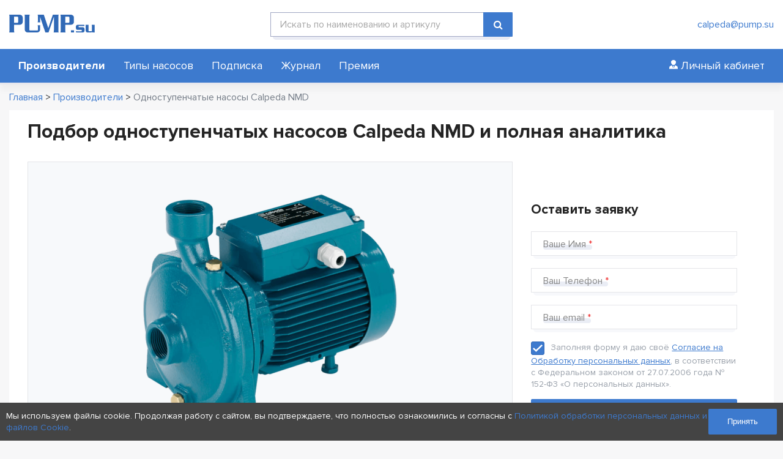

--- FILE ---
content_type: text/html; charset=UTF-8
request_url: https://pump.su/product-tag/calpeda-nmd/
body_size: 15217
content:
<!DOCTYPE html>
<html lang="ru" >
<head>
<meta charset="UTF-8"/>
<meta http-equiv="X-UA-Compatible" content="IE=edge"/>
<meta name="viewport" content="width=device-width, initial-scale=1"/>

<title>Подбор одноступенчатых насосов Calpeda NMD и полная аналитика в один клик | PUMP.su</title>
<meta name="description" content="Полная аналитика и подбор в один клик одноступенчатых насосов Calpeda NMD на портале PUMP.su"/>
<meta name="keywords" content="calpeda, насосы, аналитика, подбор, переподбор, насос, nmd, одноступенчатый" />

<meta property="og:type" content="website" />
<meta property="og:site_name" content="PUMP.su"/>
<meta property="og:url" content="https://pump.su/product-tag/calpeda-nmd/" />
<meta property="og:title" content="Подбор одноступенчатых насосов Calpeda NMD и полная аналитика в один клик | PUMP.su" />
<meta property="og:description" content="Полная аналитика и подбор в один клик одноступенчатых насосов Calpeda NMD на портале PUMP.su" />
<meta property="og:image" content="https://pump.su/wp-content/uploads/2021/03/pump.su-calpeda-nmnmd-2.png" />
<meta name="twitter:image" content="https://pump.su/wp-content/uploads/2021/03/pump.su-calpeda-nmnmd-2.png" />
<meta name="twitter:card" content="summary_large_image" />
<meta name="twitter:site" content="@pump.su" />
<meta name="twitter:creator" content="@m2wma.ru" />
<meta name="twitter:title" content="Подбор одноступенчатых насосов Calpeda NMD и полная аналитика в один клик | PUMP.su" />
<meta name="twitter:description" content="Полная аналитика и подбор в один клик одноступенчатых насосов Calpeda NMD на портале PUMP.su" />

    <link rel="apple-touch-icon" sizes="180x180" href="/apple-touch-icon.png"/>
    <link rel="icon" type="image/png" sizes="32x32" href="/favicon-32x32.png"/>
    <link rel="icon" type="image/png" sizes="16x16" href="/favicon-16x16.png"/>
    <link rel="manifest" href="/site.webmanifest"/>
    <link rel="icon" type="image/svg+xml" href="/favicon.svg"/>
    <link rel="icon" type="image/x-icon" href="/favicon.ico"/>
    
    
<link href="https://pump.su/wp-content/themes/m2wma/css/font-awesome.min.css" rel="stylesheet" type="text/css"/>
<link href="https://pump.su/wp-content/themes/m2wma/css/adaptive.css" rel="stylesheet" type="text/css"/>
<link href="https://pump.su/wp-content/themes/m2wma/css/jquery.fancybox.css" rel="stylesheet" type="text/css"/>
<link href="https://pump.su/wp-content/themes/m2wma/style.css" rel="stylesheet" type="text/css"/>

<script type="text/javascript" src="https://pump.su/wp-content/themes/m2wma/js/jquery-3.4.1.min.js"></script>

<meta name='robots' content='max-image-preview:large' />
<style id='wp-img-auto-sizes-contain-inline-css' type='text/css'>
img:is([sizes=auto i],[sizes^="auto," i]){contain-intrinsic-size:3000px 1500px}
/*# sourceURL=wp-img-auto-sizes-contain-inline-css */
</style>
<style id='wp-emoji-styles-inline-css' type='text/css'>

	img.wp-smiley, img.emoji {
		display: inline !important;
		border: none !important;
		box-shadow: none !important;
		height: 1em !important;
		width: 1em !important;
		margin: 0 0.07em !important;
		vertical-align: -0.1em !important;
		background: none !important;
		padding: 0 !important;
	}
/*# sourceURL=wp-emoji-styles-inline-css */
</style>
<style id='wp-block-library-inline-css' type='text/css'>
:root{--wp-block-synced-color:#7a00df;--wp-block-synced-color--rgb:122,0,223;--wp-bound-block-color:var(--wp-block-synced-color);--wp-editor-canvas-background:#ddd;--wp-admin-theme-color:#007cba;--wp-admin-theme-color--rgb:0,124,186;--wp-admin-theme-color-darker-10:#006ba1;--wp-admin-theme-color-darker-10--rgb:0,107,160.5;--wp-admin-theme-color-darker-20:#005a87;--wp-admin-theme-color-darker-20--rgb:0,90,135;--wp-admin-border-width-focus:2px}@media (min-resolution:192dpi){:root{--wp-admin-border-width-focus:1.5px}}.wp-element-button{cursor:pointer}:root .has-very-light-gray-background-color{background-color:#eee}:root .has-very-dark-gray-background-color{background-color:#313131}:root .has-very-light-gray-color{color:#eee}:root .has-very-dark-gray-color{color:#313131}:root .has-vivid-green-cyan-to-vivid-cyan-blue-gradient-background{background:linear-gradient(135deg,#00d084,#0693e3)}:root .has-purple-crush-gradient-background{background:linear-gradient(135deg,#34e2e4,#4721fb 50%,#ab1dfe)}:root .has-hazy-dawn-gradient-background{background:linear-gradient(135deg,#faaca8,#dad0ec)}:root .has-subdued-olive-gradient-background{background:linear-gradient(135deg,#fafae1,#67a671)}:root .has-atomic-cream-gradient-background{background:linear-gradient(135deg,#fdd79a,#004a59)}:root .has-nightshade-gradient-background{background:linear-gradient(135deg,#330968,#31cdcf)}:root .has-midnight-gradient-background{background:linear-gradient(135deg,#020381,#2874fc)}:root{--wp--preset--font-size--normal:16px;--wp--preset--font-size--huge:42px}.has-regular-font-size{font-size:1em}.has-larger-font-size{font-size:2.625em}.has-normal-font-size{font-size:var(--wp--preset--font-size--normal)}.has-huge-font-size{font-size:var(--wp--preset--font-size--huge)}.has-text-align-center{text-align:center}.has-text-align-left{text-align:left}.has-text-align-right{text-align:right}.has-fit-text{white-space:nowrap!important}#end-resizable-editor-section{display:none}.aligncenter{clear:both}.items-justified-left{justify-content:flex-start}.items-justified-center{justify-content:center}.items-justified-right{justify-content:flex-end}.items-justified-space-between{justify-content:space-between}.screen-reader-text{border:0;clip-path:inset(50%);height:1px;margin:-1px;overflow:hidden;padding:0;position:absolute;width:1px;word-wrap:normal!important}.screen-reader-text:focus{background-color:#ddd;clip-path:none;color:#444;display:block;font-size:1em;height:auto;left:5px;line-height:normal;padding:15px 23px 14px;text-decoration:none;top:5px;width:auto;z-index:100000}html :where(.has-border-color){border-style:solid}html :where([style*=border-top-color]){border-top-style:solid}html :where([style*=border-right-color]){border-right-style:solid}html :where([style*=border-bottom-color]){border-bottom-style:solid}html :where([style*=border-left-color]){border-left-style:solid}html :where([style*=border-width]){border-style:solid}html :where([style*=border-top-width]){border-top-style:solid}html :where([style*=border-right-width]){border-right-style:solid}html :where([style*=border-bottom-width]){border-bottom-style:solid}html :where([style*=border-left-width]){border-left-style:solid}html :where(img[class*=wp-image-]){height:auto;max-width:100%}:where(figure){margin:0 0 1em}html :where(.is-position-sticky){--wp-admin--admin-bar--position-offset:var(--wp-admin--admin-bar--height,0px)}@media screen and (max-width:600px){html :where(.is-position-sticky){--wp-admin--admin-bar--position-offset:0px}}

/*# sourceURL=wp-block-library-inline-css */
</style><style id='global-styles-inline-css' type='text/css'>
:root{--wp--preset--aspect-ratio--square: 1;--wp--preset--aspect-ratio--4-3: 4/3;--wp--preset--aspect-ratio--3-4: 3/4;--wp--preset--aspect-ratio--3-2: 3/2;--wp--preset--aspect-ratio--2-3: 2/3;--wp--preset--aspect-ratio--16-9: 16/9;--wp--preset--aspect-ratio--9-16: 9/16;--wp--preset--color--black: #000000;--wp--preset--color--cyan-bluish-gray: #abb8c3;--wp--preset--color--white: #ffffff;--wp--preset--color--pale-pink: #f78da7;--wp--preset--color--vivid-red: #cf2e2e;--wp--preset--color--luminous-vivid-orange: #ff6900;--wp--preset--color--luminous-vivid-amber: #fcb900;--wp--preset--color--light-green-cyan: #7bdcb5;--wp--preset--color--vivid-green-cyan: #00d084;--wp--preset--color--pale-cyan-blue: #8ed1fc;--wp--preset--color--vivid-cyan-blue: #0693e3;--wp--preset--color--vivid-purple: #9b51e0;--wp--preset--gradient--vivid-cyan-blue-to-vivid-purple: linear-gradient(135deg,rgb(6,147,227) 0%,rgb(155,81,224) 100%);--wp--preset--gradient--light-green-cyan-to-vivid-green-cyan: linear-gradient(135deg,rgb(122,220,180) 0%,rgb(0,208,130) 100%);--wp--preset--gradient--luminous-vivid-amber-to-luminous-vivid-orange: linear-gradient(135deg,rgb(252,185,0) 0%,rgb(255,105,0) 100%);--wp--preset--gradient--luminous-vivid-orange-to-vivid-red: linear-gradient(135deg,rgb(255,105,0) 0%,rgb(207,46,46) 100%);--wp--preset--gradient--very-light-gray-to-cyan-bluish-gray: linear-gradient(135deg,rgb(238,238,238) 0%,rgb(169,184,195) 100%);--wp--preset--gradient--cool-to-warm-spectrum: linear-gradient(135deg,rgb(74,234,220) 0%,rgb(151,120,209) 20%,rgb(207,42,186) 40%,rgb(238,44,130) 60%,rgb(251,105,98) 80%,rgb(254,248,76) 100%);--wp--preset--gradient--blush-light-purple: linear-gradient(135deg,rgb(255,206,236) 0%,rgb(152,150,240) 100%);--wp--preset--gradient--blush-bordeaux: linear-gradient(135deg,rgb(254,205,165) 0%,rgb(254,45,45) 50%,rgb(107,0,62) 100%);--wp--preset--gradient--luminous-dusk: linear-gradient(135deg,rgb(255,203,112) 0%,rgb(199,81,192) 50%,rgb(65,88,208) 100%);--wp--preset--gradient--pale-ocean: linear-gradient(135deg,rgb(255,245,203) 0%,rgb(182,227,212) 50%,rgb(51,167,181) 100%);--wp--preset--gradient--electric-grass: linear-gradient(135deg,rgb(202,248,128) 0%,rgb(113,206,126) 100%);--wp--preset--gradient--midnight: linear-gradient(135deg,rgb(2,3,129) 0%,rgb(40,116,252) 100%);--wp--preset--font-size--small: 13px;--wp--preset--font-size--medium: 20px;--wp--preset--font-size--large: 36px;--wp--preset--font-size--x-large: 42px;--wp--preset--spacing--20: 0.44rem;--wp--preset--spacing--30: 0.67rem;--wp--preset--spacing--40: 1rem;--wp--preset--spacing--50: 1.5rem;--wp--preset--spacing--60: 2.25rem;--wp--preset--spacing--70: 3.38rem;--wp--preset--spacing--80: 5.06rem;--wp--preset--shadow--natural: 6px 6px 9px rgba(0, 0, 0, 0.2);--wp--preset--shadow--deep: 12px 12px 50px rgba(0, 0, 0, 0.4);--wp--preset--shadow--sharp: 6px 6px 0px rgba(0, 0, 0, 0.2);--wp--preset--shadow--outlined: 6px 6px 0px -3px rgb(255, 255, 255), 6px 6px rgb(0, 0, 0);--wp--preset--shadow--crisp: 6px 6px 0px rgb(0, 0, 0);}:where(.is-layout-flex){gap: 0.5em;}:where(.is-layout-grid){gap: 0.5em;}body .is-layout-flex{display: flex;}.is-layout-flex{flex-wrap: wrap;align-items: center;}.is-layout-flex > :is(*, div){margin: 0;}body .is-layout-grid{display: grid;}.is-layout-grid > :is(*, div){margin: 0;}:where(.wp-block-columns.is-layout-flex){gap: 2em;}:where(.wp-block-columns.is-layout-grid){gap: 2em;}:where(.wp-block-post-template.is-layout-flex){gap: 1.25em;}:where(.wp-block-post-template.is-layout-grid){gap: 1.25em;}.has-black-color{color: var(--wp--preset--color--black) !important;}.has-cyan-bluish-gray-color{color: var(--wp--preset--color--cyan-bluish-gray) !important;}.has-white-color{color: var(--wp--preset--color--white) !important;}.has-pale-pink-color{color: var(--wp--preset--color--pale-pink) !important;}.has-vivid-red-color{color: var(--wp--preset--color--vivid-red) !important;}.has-luminous-vivid-orange-color{color: var(--wp--preset--color--luminous-vivid-orange) !important;}.has-luminous-vivid-amber-color{color: var(--wp--preset--color--luminous-vivid-amber) !important;}.has-light-green-cyan-color{color: var(--wp--preset--color--light-green-cyan) !important;}.has-vivid-green-cyan-color{color: var(--wp--preset--color--vivid-green-cyan) !important;}.has-pale-cyan-blue-color{color: var(--wp--preset--color--pale-cyan-blue) !important;}.has-vivid-cyan-blue-color{color: var(--wp--preset--color--vivid-cyan-blue) !important;}.has-vivid-purple-color{color: var(--wp--preset--color--vivid-purple) !important;}.has-black-background-color{background-color: var(--wp--preset--color--black) !important;}.has-cyan-bluish-gray-background-color{background-color: var(--wp--preset--color--cyan-bluish-gray) !important;}.has-white-background-color{background-color: var(--wp--preset--color--white) !important;}.has-pale-pink-background-color{background-color: var(--wp--preset--color--pale-pink) !important;}.has-vivid-red-background-color{background-color: var(--wp--preset--color--vivid-red) !important;}.has-luminous-vivid-orange-background-color{background-color: var(--wp--preset--color--luminous-vivid-orange) !important;}.has-luminous-vivid-amber-background-color{background-color: var(--wp--preset--color--luminous-vivid-amber) !important;}.has-light-green-cyan-background-color{background-color: var(--wp--preset--color--light-green-cyan) !important;}.has-vivid-green-cyan-background-color{background-color: var(--wp--preset--color--vivid-green-cyan) !important;}.has-pale-cyan-blue-background-color{background-color: var(--wp--preset--color--pale-cyan-blue) !important;}.has-vivid-cyan-blue-background-color{background-color: var(--wp--preset--color--vivid-cyan-blue) !important;}.has-vivid-purple-background-color{background-color: var(--wp--preset--color--vivid-purple) !important;}.has-black-border-color{border-color: var(--wp--preset--color--black) !important;}.has-cyan-bluish-gray-border-color{border-color: var(--wp--preset--color--cyan-bluish-gray) !important;}.has-white-border-color{border-color: var(--wp--preset--color--white) !important;}.has-pale-pink-border-color{border-color: var(--wp--preset--color--pale-pink) !important;}.has-vivid-red-border-color{border-color: var(--wp--preset--color--vivid-red) !important;}.has-luminous-vivid-orange-border-color{border-color: var(--wp--preset--color--luminous-vivid-orange) !important;}.has-luminous-vivid-amber-border-color{border-color: var(--wp--preset--color--luminous-vivid-amber) !important;}.has-light-green-cyan-border-color{border-color: var(--wp--preset--color--light-green-cyan) !important;}.has-vivid-green-cyan-border-color{border-color: var(--wp--preset--color--vivid-green-cyan) !important;}.has-pale-cyan-blue-border-color{border-color: var(--wp--preset--color--pale-cyan-blue) !important;}.has-vivid-cyan-blue-border-color{border-color: var(--wp--preset--color--vivid-cyan-blue) !important;}.has-vivid-purple-border-color{border-color: var(--wp--preset--color--vivid-purple) !important;}.has-vivid-cyan-blue-to-vivid-purple-gradient-background{background: var(--wp--preset--gradient--vivid-cyan-blue-to-vivid-purple) !important;}.has-light-green-cyan-to-vivid-green-cyan-gradient-background{background: var(--wp--preset--gradient--light-green-cyan-to-vivid-green-cyan) !important;}.has-luminous-vivid-amber-to-luminous-vivid-orange-gradient-background{background: var(--wp--preset--gradient--luminous-vivid-amber-to-luminous-vivid-orange) !important;}.has-luminous-vivid-orange-to-vivid-red-gradient-background{background: var(--wp--preset--gradient--luminous-vivid-orange-to-vivid-red) !important;}.has-very-light-gray-to-cyan-bluish-gray-gradient-background{background: var(--wp--preset--gradient--very-light-gray-to-cyan-bluish-gray) !important;}.has-cool-to-warm-spectrum-gradient-background{background: var(--wp--preset--gradient--cool-to-warm-spectrum) !important;}.has-blush-light-purple-gradient-background{background: var(--wp--preset--gradient--blush-light-purple) !important;}.has-blush-bordeaux-gradient-background{background: var(--wp--preset--gradient--blush-bordeaux) !important;}.has-luminous-dusk-gradient-background{background: var(--wp--preset--gradient--luminous-dusk) !important;}.has-pale-ocean-gradient-background{background: var(--wp--preset--gradient--pale-ocean) !important;}.has-electric-grass-gradient-background{background: var(--wp--preset--gradient--electric-grass) !important;}.has-midnight-gradient-background{background: var(--wp--preset--gradient--midnight) !important;}.has-small-font-size{font-size: var(--wp--preset--font-size--small) !important;}.has-medium-font-size{font-size: var(--wp--preset--font-size--medium) !important;}.has-large-font-size{font-size: var(--wp--preset--font-size--large) !important;}.has-x-large-font-size{font-size: var(--wp--preset--font-size--x-large) !important;}
/*# sourceURL=global-styles-inline-css */
</style>

<style id='classic-theme-styles-inline-css' type='text/css'>
/*! This file is auto-generated */
.wp-block-button__link{color:#fff;background-color:#32373c;border-radius:9999px;box-shadow:none;text-decoration:none;padding:calc(.667em + 2px) calc(1.333em + 2px);font-size:1.125em}.wp-block-file__button{background:#32373c;color:#fff;text-decoration:none}
/*# sourceURL=/wp-includes/css/classic-themes.min.css */
</style>
</head>
<body data-rsssl=1 id="top" class="">
    <div id="header" class="bg-white mg-bt-10 clr box-shadow relative">
        <div class="m-wrap">
            <div class="row clr">
                <div class="flex flex-mid space-between">
                    <div class="bl-deck-3 bl-tab-15 bl-mob-8 logo-block box pad-tb-20 ln-h-1">
                        <a href="/" class="logo inline-block v-middle"><img src="https://pump.su/wp-content/themes/m2wma/img/logo.svg" alt="логотип"/></a>
                    </div>

                    <div class="mob-nav bl-deck-2 bl-tab-2 bl-mob-4 clr box mob-show">
                        <button type="button" class="nav-open flex-mid fl-right" data-href="#mobile-menu">
                            <div class="mn-lines">
                                <span class="mn-line animate"></span>
                                <span class="mn-line animate"></span>
                                <span class="mn-line animate"></span>
                            </div>
                        </button>
                    </div>

                    <div class="bl-deck-4 box pad-tb-20 mob-hide">
                        <form id="searchform" class="searchbox_form" autocomplete="on" action="https://pump.su" method="get">
    <div class="clr ico-field input-wrapper relative">
        <input type="text" name="s" id="search_box" value="" placeholder="Искать по наименованию и артикулу"/>
                <button type="submit" class="fa fa-search button"></button>
    </div>
</form>                    </div>

                    <div class="contacts bl-deck-3 bl-tab-5 mob-hide box pad-tb-15 text-right nowrap">
                        <a href="tel:" class="block"></a><a href="mailto:calpeda@pump.su" class="block">calpeda@pump.su</a>                    </div>
                </div>
            </div>
        </div>
    
        <div id="mobile-menu" class="bg-card menu-block animate">
            <div class="m-wrap">
                <div class="flex flex-center flex-wrap space-between">
                    <ul id="menu-main-menu" class="line-menu menu menu-scroll text-white f-18"><li id="menu-item-18692" class="bold menu-item menu-item-type-post_type menu-item-object-page menu-item-18692"><a href="https://pump.su/catalog/">Производители</a></li>
<li id="menu-item-34564" class="menu-item menu-item-type-post_type menu-item-object-page menu-item-34564"><a href="https://pump.su/nasos-type/">Типы насосов</a></li>
<li id="menu-item-18704" class="menu-item menu-item-type-post_type menu-item-object-page menu-item-18704"><a href="https://pump.su/business/">Подписка</a></li>
<li id="menu-item-18693" class="menu-item menu-item-type-taxonomy menu-item-object-category menu-item-18693"><a href="https://pump.su/journal/">Журнал</a></li>
<li id="menu-item-46378" class="menu-item menu-item-type-post_type menu-item-object-page menu-item-46378"><a href="https://pump.su/awards/">Премия</a></li>
</ul>                    <div class="account-btn nowrap box pad-tb-5 f-18">
                        <a href="/account/" class="head_login inline-block pad-tb-5 text-white"><img src="https://pump.su/wp-content/themes/m2wma/img/useric-w.svg"/> <span>Личный кабинет</span></a>
                    </div>
                    <div class="mob-show box mg-bt-15"><form id="searchform" class="searchbox_form" autocomplete="on" action="https://pump.su" method="get">
    <div class="clr ico-field input-wrapper relative">
        <input type="text" name="s" id="search_box" value="" placeholder="Искать по наименованию и артикулу"/>
                <button type="submit" class="fa fa-search button"></button>
    </div>
</form></div>
                </div>
            </div>
        </div>
    </div>
    <div class="breadcrumb m-wrap mg-bt-10" itemscope="" itemtype="http://schema.org/BreadcrumbList"><span itemprop="itemListElement" itemscope itemtype="https://schema.org/ListItem"><a href="/" title="Главная" itemprop="item"><span itemprop="name">Главная</span></a><meta itemprop="position" content="1" /></span><span class="sep">  >  </span><span itemprop="itemListElement" itemscope itemtype="https://schema.org/ListItem"><a href="/catalog/" title="Производители" itemprop="item"><span itemprop="name">Производители</span></a><meta itemprop="position" content="2" /></span><span class="sep">  >  </span><span itemprop="itemListElement" itemscope itemtype="https://schema.org/ListItem"><span class="text-l-grey2" itemprop="name">Одноступенчатые насосы Calpeda NMD</span><meta itemprop="position" content="3" /></span></div><div id="catalog" class="m-wrap mg-bt-30">
    <div class="plitka_ct">
        <h1 class="margin0">Подбор одноступенчатых насосов Calpeda NMD и полная аналитика</h1>
        <br /><div class="clr"><div class="flex flex-center flex-wrap"><div class="bl-deck-8 bl-tab-7"><div class="sidebar full-size"><div class="img_single_ct"><img src="https://pump.su/wp-content/uploads/2021/03/pump.su-calpeda-nmnmd-2-430x410.png"/></div></div></div><div class="formcbzak bl-deck-4 bl-tab-5 h-100">
<form class="clr plitka_ct" action="feedback" method="POST" enctype="multipart/form-data" name="main-form-1" id="main-form-1" onsubmit="return false">
    <h3 class="mg-bt-0">Оставить заявку</h3>
    <br />
    <div class="labeled_select input-wrapper relative bg-white mg-bt-20">
        <input type="text" name="name" id="main-name-1" placeholder="" required=""/>
        <label class="placeholder" for="main-name-1">Ваше Имя</label>
    </div>
    
    <div class="labeled_select input-wrapper relative bg-white mg-bt-20">
        <input type="text" name="phone" id="main-phone-1" placeholder="" required=""/>
        <label class="placeholder" for="main-phone-1">Ваш Телефон</label>
    </div>
    
    <div class="labeled_select input-wrapper relative bg-white mg-bt-20">
        <input type="text" name="email" id="main-email-1" placeholder="" required=""/>
        <label class="placeholder" for="main-email-1">Ваш email</label>
    </div>
    
    <input type="hidden" name="url" value="https://pump.su/product-tag/calpeda-nmd/"/>
    <input type="hidden" name="user_id" value="7"/>    <input type="hidden" name="cat_id" value="2"/>        <div class="privacy clr mg-bt-15 small text-l-grey">
    <input class="hidden" type="checkbox" name="agreement" value="1" id="agreement-1" checked=""/>
    <label for="agreement-1">Заполняя форму я даю своё <a href="/privacy/" target="blank" class="underline">Согласие на Обработку персональных данных</a>, в соответствии с Федеральном законом от 27.07.2006 года № 152-Ф3 «О персональных данных».</label>
</div>    <input type="submit" value="Оставить заявку" class="button mg-bt-15 w-100"/>
    <div class="log-text text-center"></div>
</form>
</div>
</div><p>Серия Calpeda NMD объединяет несколько моделей двухступенчатых моноблочных центробежных насосов с горизонтальным размещением рабочего вала. Ключевой конструктивной особенностью оборудования выступает наличие двух лопастных колес, расположенных противоположно друг от друга и уравновешенных осевым усилием. В результате удается добиться как экономичности в работе, так и достаточно высоких эксплуатационных характеристик.</p>
<p>Не менее важное значение для популярности насосов серии NMD играет компоновка в виде моноблока. Она означает, что на рабочем валу электродвигателя располагаются еще и оба лопастных колеса. Результатом становится компактность и небольшой вес изделия при полном сохранении технических качеств. Важным плюсом моноблочной конструкции становится удобный и быстрый монтаж устройства. Стоит отдельно отметить подключение к трубопроводам с помощью резьбового соединения патрубков – напорного (осевого) и всасывающего (радиального).</p>
<p>Насосное оборудование комплектуется тремя разновидностями электродвигателя. Первая предусматривает установку однофазного силового агрегата со встроенным устройством термозащиты. Он предназначен для эксплуатации через инвертор мощностью 1,1 кВт, подключенный к сети напряжением 230 В. Две других разновидности двигателя – трехфазные: мощностью до 3 кВт для подключения к сети напряжением 230/400 В и мощностью от 4 до 9,2 кВт (400/690 В). Все модификации силовых агрегатов являются двухполюсными, что предполагает номинальный скоростной режим насосного оборудования на уровне 2 900 об/мин.</p>
<p>Насосы серии Calpeda NMD обладают традиционной для большей части продукции итальянского бренда универсальностью. Она выражается в одинаково эффективном применении оборудования в разных инженерных сетях и системах: от водоснабжения и отопления до пожаротушения и ирригации. То есть везде, где требуется перекачивание чистых жидкостей, химически неактивных и не содержащих абразива. Причем с температурой в диапазоне от -10 до +90 градусов. Что позволяет комплектовать насосами объекты разнообразного функционала – жилье, коммерческую недвижимость, с/х и промышленные предприятия, гидротехнические и коммунальные сооружения.</p>
<p>Производитель предоставляет на насосы Calpeda NMD длительную гарантию. Она дополняется многолетним профессиональным техническим и сервисным обслуживанием, что нередко становится решающим доводом в пользу приобретения продукции компании.</p>
</div>    </div>

    <pre class="hidden">model_args: Array
(
    [nasos_type_id] => 24
    [exclude] => Array
        (
            [0] => 34
        )

)
</pre>        <div class="plitka_ct">
            <div class="plitka_h_ct">
                <h2>Где купить</h2>
            </div>
            <a external-proizvoditel="2" class="company_item bg-l-grey relative" href="https://kometta.ru" target="_blank">
                    <div class="premium_ct flex mob-block f-18">
                        <div class="premium_left">
                            <div class="company_logo_ct flex flex-center">
                                <img class="company_logo" src="https://pump.su/wp-content/uploads/2024/01/logo7705558076.png"/>
                            </div>
                            <div class="company_item_name_link">
                                <div class="company_item_name text-l-grey2">ООО "Кометта Рус"</div>
                                <div class="company_item_link">kometta.ru</div>
                            </div>
                        </div>
                        <div class="premium_right text-l-grey2">
                            <p>Кометта - это известный бренд отечественного производителя насосов, который успешно работает на российском рынке с 2014 года. Особенно активное продвижение продукции нашей компании началось весной 2022 года.</p>
                        </div>
                    </div>
                    <img class="company_arrow" src="https://pump.su/wp-content/themes/m2wma/img/arrow3.svg"/>
            </a>
        </div>

    <div class="plitka_ct">
                <form id="filter-form" class="clr" method="POST" action="filter" enctype="multipart/form-data">
            <h3>Подобрать насос</h3>
            <p><span class="text-red">*</span> обязательные поля для заполнения</p>
            <div class="filter clr row relative">

                                <div class="filter-box bl-deck-3 bl-tab-3 bl-mob-12 box">
                    <div class="clr">
                        <label class="label-required text-l-grey">Производительность</label>
                    </div>
                    <div class="filter_input_ct">
                        <input name="proizv" type="number" step="0.1" min="0.1" max="4400" placeholder="от 0.1 до 4400" required/>м³/ч                    </div>
                </div>

                                <div class="filter-box bl-deck-3 bl-tab-3 bl-mob-12 box">
                    <div class="clr">
                        <label class="label-required text-l-grey">Напор</label>
                    </div>
                    <div class="filter_input_ct">
                        <input name="napor" type="number" step="0.1" min="0.4" max="380" placeholder="от 0.4 до 380" required/>м                    </div>
                </div>

                <div class="filter-box bl-deck-4 bl-tab-4 bl-mob-12 box">
                                        <div class="clr">
                        <label class="label-required text-l-grey">Тип насоса</label>
                    </div>
                    <div class="labeled_select input-wrapper relative bg-white mg-bt-20">
                        <select id="filter_nasos_type" name="nasos_type" required="">
                            <option value="">Тип насоса</option>
                            <option value="6" >Вертикальные многоступенчатые насосы</option><option value="145" >Дренажные насосы</option><option value="144" >Канализационные насосы</option><option value="4" >Консольно-моноблочные насосы</option><option value="5" >Консольные насосы</option><option value="7" >Многоступенчатые насосы</option><option value="24" >Одноступенчатые насосы</option><option value="175" >Поверхностные насосы</option><option value="174" >Погружные насосы</option><option value="8" >Циркуляционные насосы</option>                        </select>
                        <label class="placeholder" for="filter_nasos_type">Тип насоса</label>
                    </div>
                </div>

                <div class="filter-box bl-deck-2 bl-tab-2 bl-mob-12 box">
                    <div class="clr">
                        <label class="label-required text-l-grey">Тип жидкости</label>
                    </div>
                    <div class="labeled_select input-wrapper relative bg-white mg-bt-20">
                        <select id="filter_nasos_jid" name="nasos_jid" required="">
                            <option value="Вода">Вода</option>
                        </select>
                    </div>
                </div>

                <div class="clear"></div>

                <div class="filter-box bl-deck-3 bl-tab-6 bl-mob-12 box">
                                        <div class="labeled_select input-wrapper relative bg-white mg-bt-20">
                        <select name="nasos_proiz">
                            <option value="-1">Производитель</option>
                            <option value="2" selected>Calpeda</option><option value="27" >CNP</option><option value="25" >DAB</option><option value="23" >Ebara</option><option value="141" >ESPA</option><option value="140" >ETNA</option><option value="198" >Fancy</option><option value="136" >Flygt</option><option value="22" >Grundfos</option><option value="26" >KQ Pumps</option><option value="18" >KSB</option><option value="9" >Lowara</option><option value="139" >Masdaf</option><option value="17" >Pedrollo</option><option value="21" >Saer</option><option value="137" >Sempa</option><option value="20" >Speroni</option><option value="142" >Vandjord</option><option value="19" >Wilo</option><option value="138" >Zenit</option><option value="143" >Кометта</option>                        </select>
                        <label class="placeholder">Производитель</label>
                    </div>
                </div>
                
                <div class="filter-box bl-deck-3 bl-tab-6 bl-mob-12 box">
                    <div class="labeled_select input-wrapper relative bg-white mg-bt-20">
                                                <select id="filter_nasos_material" name="nasos_material">
                                                            <option value="">Материал корпуса</option>
                                                            <option value="Чугун">Чугун</option>
                                                            <option value="Нержавеющая сталь AISI 304">Нержавеющая сталь AISI 304</option>
                                                            <option value="Нержавеющая сталь AISI 316">Нержавеющая сталь AISI 316</option>
                                                            <option value="Бронза">Бронза</option>
                                                    </select>
                        <label class="placeholder" for="filter_nasos_material">Материал корпуса</label>
                                            </div>
                </div>
                
                <div class="filter-box bl-deck-3 bl-tab-6 bl-mob-12 box">
                    <div class="labeled_select input-wrapper relative bg-white mg-bt-20">
                                                <select id="filter_nasos_soed_type" name="nasos_soed_type">
                                                            <option value="">Тип соединения</option>
                                                            <option value="Фланец">Фланец</option>
                                                            <option value="Резьба">Резьба</option>
                                                    </select>
                        <label class="placeholder">Тип соединения</label>
                                            </div>
                </div>
                
                <div class="filter-box bl-deck-3 bl-tab-6 bl-mob-12 box">
                    <div class="labeled_select input-wrapper relative bg-white mg-bt-20">
                                                <select id="filter_nasos_speed" name="nasos_speed">
                                                        <option value="">Скорость</option>
                                                        <option value="970">970 об/мин</option>
                                                        <option value="1450">1450 об/мин</option>
                                                        <option value="2900">2900 об/мин</option>
                                                    </select>
                        <label class="placeholder">Скорость</label>
                                            </div>
                </div>

                
                <div class="bl-deck-8 bl-tab-8 pad-tb-10 box f-18">
                    <input class="hidden" type="checkbox" name="soglasie" value="yes" id="filter-agreement" checked=""/>
                    <label for="filter-agreement">Я полностью ознакомился и согласен с  <a href="/user-agreement/" target="blank" class="underline">Пользовательским соглашением</a>.</label>
                </div>
                <div class="submit-filter bl-deck-4 bl-tab-4 bl-mob-12 box text-right mob-center uppercase">
                    <div class="btn_shadow_ct">
                        <button type="submit" class="button">Подобрать</button>
                    </div>
                </div>
                <div class="log-text mingif text-center clr box"></div>
            </div>
            
            
                            <input type="hidden" name="catalog_id" value="34"/>
                <input type="hidden" name="taxonomy" value="product-tag"/>
                        <input type="hidden" name="canonical" value="https://pump.su/product-tag/calpeda-nmd/"/>
            <input type="hidden" name="paged" value="0"/>
        </form>    </div>

    <div id="items-grid">
            <div class="plitka_ct">
    <div class="plitka_h_ct"><h2>Результаты подбора</h2></div>
        <div id="product-catalog" class="table relative">
            <div class="table-row thead nowrap flex flex-center">
                <div class="table-cell">Наименование</div>
                <div class="table-cell">Производительность</div>
                <div class="table-cell">Напор</div>
                <div class="table-cell">Мощность</div>
                <div class="table-cell">Тип соединения</div>
                                <div class="table-cell">Завод</div>
                <div class="table-cell"></div>
            </div>
                            
<div class="table-row tbody flex flex-center">
    <div class="table-cell nowrap flex flex-center">
        <a class="item_image bg-contain bg-no-rep bg-center" style="background-image: url('https://pump.su/wp-content/uploads/2021/03/pump.su-calpeda-nmnmd-2-66x63.png')" href="https://pump.su/product/calpeda-nm-10-de/" target="blank" title="NM 10/DE"></a>
        <a class="item_name bold text-grey f-16" href="https://pump.su/product/calpeda-nm-10-de/" target="blank" title="NM 10/DE"> Calpeda NM 10/DE </a>
    </div>
    
    <div class="table-cell">
        <span class="param_name">Производительность</span>
        от 6.6 до 15    </div>
    
    <div class="table-cell">
        <span class="param_name">Напор</span>
        от 14 до 18    </div>
    
    <div class="table-cell">
        <span class="param_name">Мощность</span>
        0.75    </div>
    
    <div class="table-cell">
        <span class="param_name">Тип соединения</span>
        Резьба    </div>
        <div class="table-cell">
        <span class="param_name">Завод</span>
        <a class="item_image bg-contain bg-no-rep bg-center" style="background-image: url('https://pump.su/wp-content/uploads/2020/07/pump.su-calpeda-logobig-75x18.png')" href="https://pump.su/catalog/calpeda/" target="blank" title="Calpeda"></a>
    </div>

    <div class="table-cell">
        <a href="https://pump.su/product/calpeda-nm-10-de/" class="filter_prod_link underline" target="_blank">Смотреть</a>
    </div>

</div>                            
<div class="table-row tbody flex flex-center">
    <div class="table-cell nowrap flex flex-center">
        <a class="item_image bg-contain bg-no-rep bg-center" style="background-image: url('https://pump.su/wp-content/uploads/2021/03/pump.su-calpeda-bnmnmd-1-75x63.png')" href="https://pump.su/product/calpeda-bnm-17-h-a/" target="blank" title="BNM 17/H/A"></a>
        <a class="item_name bold text-grey f-16" href="https://pump.su/product/calpeda-bnm-17-h-a/" target="blank" title="BNM 17/H/A"> Calpeda BNM 17/H/A </a>
    </div>
    
    <div class="table-cell">
        <span class="param_name">Производительность</span>
        от 21 до 54    </div>
    
    <div class="table-cell">
        <span class="param_name">Напор</span>
        от 3.5 до 9.5    </div>
    
    <div class="table-cell">
        <span class="param_name">Мощность</span>
        1.1    </div>
    
    <div class="table-cell">
        <span class="param_name">Тип соединения</span>
        Резьба    </div>
        <div class="table-cell">
        <span class="param_name">Завод</span>
        <a class="item_image bg-contain bg-no-rep bg-center" style="background-image: url('https://pump.su/wp-content/uploads/2020/07/pump.su-calpeda-logobig-75x18.png')" href="https://pump.su/catalog/calpeda/" target="blank" title="Calpeda"></a>
    </div>

    <div class="table-cell">
        <a href="https://pump.su/product/calpeda-bnm-17-h-a/" class="filter_prod_link underline" target="_blank">Смотреть</a>
    </div>

</div>                            
<div class="table-row tbody flex flex-center">
    <div class="table-cell nowrap flex flex-center">
        <a class="item_image bg-contain bg-no-rep bg-center" style="background-image: url('https://pump.su/wp-content/uploads/2021/03/pump.su-calpeda-bnmnmd-1-75x63.png')" href="https://pump.su/product/calpeda-bnmd-20-110z-a/" target="blank" title="BNMD 20/110Z/A"></a>
        <a class="item_name bold text-grey f-16" href="https://pump.su/product/calpeda-bnmd-20-110z-a/" target="blank" title="BNMD 20/110Z/A"> Calpeda BNMD 20/110Z/A </a>
    </div>
    
    <div class="table-cell">
        <span class="param_name">Производительность</span>
        от 1 до 4.2    </div>
    
    <div class="table-cell">
        <span class="param_name">Напор</span>
        от 18 до 37    </div>
    
    <div class="table-cell">
        <span class="param_name">Мощность</span>
        0.55    </div>
    
    <div class="table-cell">
        <span class="param_name">Тип соединения</span>
        Резьба    </div>
        <div class="table-cell">
        <span class="param_name">Завод</span>
        <a class="item_image bg-contain bg-no-rep bg-center" style="background-image: url('https://pump.su/wp-content/uploads/2020/07/pump.su-calpeda-logobig-75x18.png')" href="https://pump.su/catalog/calpeda/" target="blank" title="Calpeda"></a>
    </div>

    <div class="table-cell">
        <a href="https://pump.su/product/calpeda-bnmd-20-110z-a/" class="filter_prod_link underline" target="_blank">Смотреть</a>
    </div>

</div>                            
<div class="table-row tbody flex flex-center">
    <div class="table-cell nowrap flex flex-center">
        <a class="item_image bg-contain bg-no-rep bg-center" style="background-image: url('https://pump.su/wp-content/uploads/2021/03/pump.su-calpeda-nmnmd-1-75x63.png')" href="https://pump.su/product/calpeda-nm-25-12b-a/" target="blank" title="NM 25/12B/A"></a>
        <a class="item_name bold text-grey f-16" href="https://pump.su/product/calpeda-nm-25-12b-a/" target="blank" title="NM 25/12B/A"> Calpeda NM 25/12B/A </a>
    </div>
    
    <div class="table-cell">
        <span class="param_name">Производительность</span>
        от 2.4 до 12    </div>
    
    <div class="table-cell">
        <span class="param_name">Напор</span>
        от 11 до 20    </div>
    
    <div class="table-cell">
        <span class="param_name">Мощность</span>
        0.55    </div>
    
    <div class="table-cell">
        <span class="param_name">Тип соединения</span>
        Резьба    </div>
        <div class="table-cell">
        <span class="param_name">Завод</span>
        <a class="item_image bg-contain bg-no-rep bg-center" style="background-image: url('https://pump.su/wp-content/uploads/2020/07/pump.su-calpeda-logobig-75x18.png')" href="https://pump.su/catalog/calpeda/" target="blank" title="Calpeda"></a>
    </div>

    <div class="table-cell">
        <a href="https://pump.su/product/calpeda-nm-25-12b-a/" class="filter_prod_link underline" target="_blank">Смотреть</a>
    </div>

</div>                            
<div class="table-row tbody flex flex-center">
    <div class="table-cell nowrap flex flex-center">
        <a class="item_image bg-contain bg-no-rep bg-center" style="background-image: url('https://pump.su/wp-content/uploads/2021/03/pump.su-calpeda-bnmnmd-1-75x63.png')" href="https://pump.su/product/calpeda-bnmd-40-180d-a/" target="blank" title="BNMD 40/180D/A"></a>
        <a class="item_name bold text-grey f-16" href="https://pump.su/product/calpeda-bnmd-40-180d-a/" target="blank" title="BNMD 40/180D/A"> Calpeda BNMD 40/180D/A </a>
    </div>
    
    <div class="table-cell">
        <span class="param_name">Производительность</span>
        от 7.5 до 24    </div>
    
    <div class="table-cell">
        <span class="param_name">Напор</span>
        от 25 до 60    </div>
    
    <div class="table-cell">
        <span class="param_name">Мощность</span>
        4    </div>
    
    <div class="table-cell">
        <span class="param_name">Тип соединения</span>
        Резьба    </div>
        <div class="table-cell">
        <span class="param_name">Завод</span>
        <a class="item_image bg-contain bg-no-rep bg-center" style="background-image: url('https://pump.su/wp-content/uploads/2020/07/pump.su-calpeda-logobig-75x18.png')" href="https://pump.su/catalog/calpeda/" target="blank" title="Calpeda"></a>
    </div>

    <div class="table-cell">
        <a href="https://pump.su/product/calpeda-bnmd-40-180d-a/" class="filter_prod_link underline" target="_blank">Смотреть</a>
    </div>

</div>                            
<div class="table-row tbody flex flex-center">
    <div class="table-cell nowrap flex flex-center">
        <a class="item_image bg-contain bg-no-rep bg-center" style="background-image: url('https://pump.su/wp-content/uploads/2021/03/pump.su-calpeda-nmnmd-1-75x63.png')" href="https://pump.su/product/calpeda-nm-17-g-a/" target="blank" title="NM 17/G/A"></a>
        <a class="item_name bold text-grey f-16" href="https://pump.su/product/calpeda-nm-17-g-a/" target="blank" title="NM 17/G/A"> Calpeda NM 17/G/A </a>
    </div>
    
    <div class="table-cell">
        <span class="param_name">Производительность</span>
        от 21 до 60    </div>
    
    <div class="table-cell">
        <span class="param_name">Напор</span>
        от 4 до 12    </div>
    
    <div class="table-cell">
        <span class="param_name">Мощность</span>
        1.5    </div>
    
    <div class="table-cell">
        <span class="param_name">Тип соединения</span>
        Резьба    </div>
        <div class="table-cell">
        <span class="param_name">Завод</span>
        <a class="item_image bg-contain bg-no-rep bg-center" style="background-image: url('https://pump.su/wp-content/uploads/2020/07/pump.su-calpeda-logobig-75x18.png')" href="https://pump.su/catalog/calpeda/" target="blank" title="Calpeda"></a>
    </div>

    <div class="table-cell">
        <a href="https://pump.su/product/calpeda-nm-17-g-a/" class="filter_prod_link underline" target="_blank">Смотреть</a>
    </div>

</div>                            
<div class="table-row tbody flex flex-center">
    <div class="table-cell nowrap flex flex-center">
        <a class="item_image bg-contain bg-no-rep bg-center" style="background-image: url('https://pump.su/wp-content/uploads/2021/03/pump.su-calpeda-bnmnmd-1-75x63.png')" href="https://pump.su/product/calpeda-bnmd-32-210d-a/" target="blank" title="BNMD 32/210D/A"></a>
        <a class="item_name bold text-grey f-16" href="https://pump.su/product/calpeda-bnmd-32-210d-a/" target="blank" title="BNMD 32/210D/A"> Calpeda BNMD 32/210D/A </a>
    </div>
    
    <div class="table-cell">
        <span class="param_name">Производительность</span>
        от 5.4 до 13.2    </div>
    
    <div class="table-cell">
        <span class="param_name">Напор</span>
        от 37 до 71    </div>
    
    <div class="table-cell">
        <span class="param_name">Мощность</span>
        4    </div>
    
    <div class="table-cell">
        <span class="param_name">Тип соединения</span>
        Резьба    </div>
        <div class="table-cell">
        <span class="param_name">Завод</span>
        <a class="item_image bg-contain bg-no-rep bg-center" style="background-image: url('https://pump.su/wp-content/uploads/2020/07/pump.su-calpeda-logobig-75x18.png')" href="https://pump.su/catalog/calpeda/" target="blank" title="Calpeda"></a>
    </div>

    <div class="table-cell">
        <a href="https://pump.su/product/calpeda-bnmd-32-210d-a/" class="filter_prod_link underline" target="_blank">Смотреть</a>
    </div>

</div>                            
<div class="table-row tbody flex flex-center">
    <div class="table-cell nowrap flex flex-center">
        <a class="item_image bg-contain bg-no-rep bg-center" style="background-image: url('https://pump.su/wp-content/uploads/2021/03/pump.su-calpeda-nmnmd-1-75x63.png')" href="https://pump.su/product/calpeda-nm-25-160a-a/" target="blank" title="NM 25/160A/A"></a>
        <a class="item_name bold text-grey f-16" href="https://pump.su/product/calpeda-nm-25-160a-a/" target="blank" title="NM 25/160A/A"> Calpeda NM 25/160A/A </a>
    </div>
    
    <div class="table-cell">
        <span class="param_name">Производительность</span>
        от 3 до 12    </div>
    
    <div class="table-cell">
        <span class="param_name">Напор</span>
        от 26 до 36.5    </div>
    
    <div class="table-cell">
        <span class="param_name">Мощность</span>
        1.5    </div>
    
    <div class="table-cell">
        <span class="param_name">Тип соединения</span>
        Резьба    </div>
        <div class="table-cell">
        <span class="param_name">Завод</span>
        <a class="item_image bg-contain bg-no-rep bg-center" style="background-image: url('https://pump.su/wp-content/uploads/2020/07/pump.su-calpeda-logobig-75x18.png')" href="https://pump.su/catalog/calpeda/" target="blank" title="Calpeda"></a>
    </div>

    <div class="table-cell">
        <a href="https://pump.su/product/calpeda-nm-25-160a-a/" class="filter_prod_link underline" target="_blank">Смотреть</a>
    </div>

</div>                            
<div class="table-row tbody flex flex-center">
    <div class="table-cell nowrap flex flex-center">
        <a class="item_image bg-contain bg-no-rep bg-center" style="background-image: url('https://pump.su/wp-content/uploads/2021/03/pump.su-calpeda-nmnmd-2-66x63.png')" href="https://pump.su/product/calpeda-nm-10-fe/" target="blank" title="NM 10/FE"></a>
        <a class="item_name bold text-grey f-16" href="https://pump.su/product/calpeda-nm-10-fe/" target="blank" title="NM 10/FE"> Calpeda NM 10/FE </a>
    </div>
    
    <div class="table-cell">
        <span class="param_name">Производительность</span>
        от 6.6 до 15    </div>
    
    <div class="table-cell">
        <span class="param_name">Напор</span>
        от 7.5 до 12.5    </div>
    
    <div class="table-cell">
        <span class="param_name">Мощность</span>
        0.55    </div>
    
    <div class="table-cell">
        <span class="param_name">Тип соединения</span>
        Резьба    </div>
        <div class="table-cell">
        <span class="param_name">Завод</span>
        <a class="item_image bg-contain bg-no-rep bg-center" style="background-image: url('https://pump.su/wp-content/uploads/2020/07/pump.su-calpeda-logobig-75x18.png')" href="https://pump.su/catalog/calpeda/" target="blank" title="Calpeda"></a>
    </div>

    <div class="table-cell">
        <a href="https://pump.su/product/calpeda-nm-10-fe/" class="filter_prod_link underline" target="_blank">Смотреть</a>
    </div>

</div>                            
<div class="table-row tbody flex flex-center">
    <div class="table-cell nowrap flex flex-center">
        <a class="item_image bg-contain bg-no-rep bg-center" style="background-image: url('https://pump.su/wp-content/uploads/2021/03/pump.su-calpeda-nmnmd-2-66x63.png')" href="https://pump.su/product/calpeda-nmd-20-110a-b/" target="blank" title="NMD 20/110A/B"></a>
        <a class="item_name bold text-grey f-16" href="https://pump.su/product/calpeda-nmd-20-110a-b/" target="blank" title="NMD 20/110A/B"> Calpeda NMD 20/110A/B </a>
    </div>
    
    <div class="table-cell">
        <span class="param_name">Производительность</span>
        от 1 до 4.2    </div>
    
    <div class="table-cell">
        <span class="param_name">Напор</span>
        от 25 до 43    </div>
    
    <div class="table-cell">
        <span class="param_name">Мощность</span>
        0.75    </div>
    
    <div class="table-cell">
        <span class="param_name">Тип соединения</span>
        Резьба    </div>
        <div class="table-cell">
        <span class="param_name">Завод</span>
        <a class="item_image bg-contain bg-no-rep bg-center" style="background-image: url('https://pump.su/wp-content/uploads/2020/07/pump.su-calpeda-logobig-75x18.png')" href="https://pump.su/catalog/calpeda/" target="blank" title="Calpeda"></a>
    </div>

    <div class="table-cell">
        <a href="https://pump.su/product/calpeda-nmd-20-110a-b/" class="filter_prod_link underline" target="_blank">Смотреть</a>
    </div>

</div>                            
<div class="table-row tbody flex flex-center">
    <div class="table-cell nowrap flex flex-center">
        <a class="item_image bg-contain bg-no-rep bg-center" style="background-image: url('https://pump.su/wp-content/uploads/2021/03/pump.su-calpeda-bnmnmd-1-75x63.png')" href="https://pump.su/product/calpeda-bnmd-40-180a-b/" target="blank" title="BNMD 40/180A/B"></a>
        <a class="item_name bold text-grey f-16" href="https://pump.su/product/calpeda-bnmd-40-180a-b/" target="blank" title="BNMD 40/180A/B"> Calpeda BNMD 40/180A/B </a>
    </div>
    
    <div class="table-cell">
        <span class="param_name">Производительность</span>
        от 7.5 до 24    </div>
    
    <div class="table-cell">
        <span class="param_name">Напор</span>
        от 67 до 94    </div>
    
    <div class="table-cell">
        <span class="param_name">Мощность</span>
        9.2    </div>
    
    <div class="table-cell">
        <span class="param_name">Тип соединения</span>
        Резьба    </div>
        <div class="table-cell">
        <span class="param_name">Завод</span>
        <a class="item_image bg-contain bg-no-rep bg-center" style="background-image: url('https://pump.su/wp-content/uploads/2020/07/pump.su-calpeda-logobig-75x18.png')" href="https://pump.su/catalog/calpeda/" target="blank" title="Calpeda"></a>
    </div>

    <div class="table-cell">
        <a href="https://pump.su/product/calpeda-bnmd-40-180a-b/" class="filter_prod_link underline" target="_blank">Смотреть</a>
    </div>

</div>                            
<div class="table-row tbody flex flex-center">
    <div class="table-cell nowrap flex flex-center">
        <a class="item_image bg-contain bg-no-rep bg-center" style="background-image: url('https://pump.su/wp-content/uploads/2021/03/pump.su-calpeda-nmnmd-1-75x63.png')" href="https://pump.su/product/calpeda-nmd-32-210a-b/" target="blank" title="NMD 32/210A/B"></a>
        <a class="item_name bold text-grey f-16" href="https://pump.su/product/calpeda-nmd-32-210a-b/" target="blank" title="NMD 32/210A/B"> Calpeda NMD 32/210A/B </a>
    </div>
    
    <div class="table-cell">
        <span class="param_name">Производительность</span>
        от 5.4 до 15    </div>
    
    <div class="table-cell">
        <span class="param_name">Напор</span>
        от 90 до 114    </div>
    
    <div class="table-cell">
        <span class="param_name">Мощность</span>
        9.2    </div>
    
    <div class="table-cell">
        <span class="param_name">Тип соединения</span>
        Резьба    </div>
        <div class="table-cell">
        <span class="param_name">Завод</span>
        <a class="item_image bg-contain bg-no-rep bg-center" style="background-image: url('https://pump.su/wp-content/uploads/2020/07/pump.su-calpeda-logobig-75x18.png')" href="https://pump.su/catalog/calpeda/" target="blank" title="Calpeda"></a>
    </div>

    <div class="table-cell">
        <a href="https://pump.su/product/calpeda-nmd-32-210a-b/" class="filter_prod_link underline" target="_blank">Смотреть</a>
    </div>

</div>                    </div>
    </div>

            <div id="dynamic-pagination">
            <div class="plitka_ct clr"><ul class="pagination f-18">
	<li><span aria-current="page" class="page-numbers current">1</span></li>
	<li><a class="page-numbers" href="?paged=2">2</a></li>
	<li><a class="page-numbers" href="?paged=3">3</a></li>
	<li><a class="page-numbers" href="?paged=4">4</a></li>
	<li><a class="page-numbers" href="?paged=5">5</a></li>
	<li><a class="page-numbers" href="?paged=6">6</a></li>
	<li><a class="next page-numbers" href="?paged=2"> > </a></li>
</ul>
</div>        </div>
    
    </div>
    <pre class="hidden">Array
(
    [hide_empty] => 
    [meta_key] => nasos_type_id
    [meta_value] => 24
    [exclude] => Array
        (
            [0] => 34
        )

)
</pre>
<div id="product-tags-1" class="plitka_ct halfed-slider">
    <br />
    <div class="plitka_h_ct">
        <h2>Модельный ряд</h2>
    </div>
	<div class="extended-slider">
    <div id="items-slider-1" class="m2-slider swipe" items-desk="4" items-tab="3" items-mob="1" play="no">
                    <div class="m2-slide">
                <div class="item-slide bg-white mg-bt-30">
                    <div class="thumbnail-box overflow">
                        <a href="https://pump.su/product-tag/cnp-ms/" title="Одноступенчатые насосы CNP MS" class="thumbnail w-100 h-100 block bg-contain bg-no-rep bg-center" style="background-image: url('https://pump.su/wp-content/uploads/2022/11/pump.su-cnp-ms-12-430x330.png');"></a>
                    </div>
                    <div class="clr">
                        <a href="https://pump.su/product-tag/cnp-ms/" class="bold text-grey">Одноступенчатые насосы CNP MS</a>
                    </div>
                </div>
            </div>
                    <div class="m2-slide">
                <div class="item-slide bg-white mg-bt-30">
                    <div class="thumbnail-box overflow">
                        <a href="https://pump.su/product-tag/ebara-cdx/" title="Одноступенчатые насосы Ebara CDX" class="thumbnail w-100 h-100 block bg-contain bg-no-rep bg-center" style="background-image: url('https://pump.su/wp-content/uploads/2021/03/pump.su-ebara-cdx-1-430x428.png');"></a>
                    </div>
                    <div class="clr">
                        <a href="https://pump.su/product-tag/ebara-cdx/" class="bold text-grey">Одноступенчатые насосы Ebara CDX</a>
                    </div>
                </div>
            </div>
                    <div class="m2-slide">
                <div class="item-slide bg-white mg-bt-30">
                    <div class="thumbnail-box overflow">
                        <a href="https://pump.su/product-tag/fancy-fdx/" title="Одноступенчатые насосы Fancy FDX" class="thumbnail w-100 h-100 block bg-contain bg-no-rep bg-center" style="background-image: url('https://pump.su/wp-content/uploads/2024/07/pump.su-fancy-fdx-1.png');"></a>
                    </div>
                    <div class="clr">
                        <a href="https://pump.su/product-tag/fancy-fdx/" class="bold text-grey">Одноступенчатые насосы Fancy FDX</a>
                    </div>
                </div>
            </div>
                    <div class="m2-slide">
                <div class="item-slide bg-white mg-bt-30">
                    <div class="thumbnail-box overflow">
                        <a href="https://pump.su/product-tag/fancy-fwo/" title="Одноступенчатые насосы Fancy FWO" class="thumbnail w-100 h-100 block bg-contain bg-no-rep bg-center" style="background-image: url('https://pump.su/wp-content/uploads/2024/07/pump.su-fancy-fwo-1-430x282.png');"></a>
                    </div>
                    <div class="clr">
                        <a href="https://pump.su/product-tag/fancy-fwo/" class="bold text-grey">Одноступенчатые насосы Fancy FWO</a>
                    </div>
                </div>
            </div>
                    <div class="m2-slide">
                <div class="item-slide bg-white mg-bt-30">
                    <div class="thumbnail-box overflow">
                        <a href="https://pump.su/product-tag/fancy-ms/" title="Одноступенчатые насосы Fancy MS" class="thumbnail w-100 h-100 block bg-contain bg-no-rep bg-center" style="background-image: url('https://pump.su/wp-content/uploads/2024/07/pump.su-fancy-ms-1.png');"></a>
                    </div>
                    <div class="clr">
                        <a href="https://pump.su/product-tag/fancy-ms/" class="bold text-grey">Одноступенчатые насосы Fancy MS</a>
                    </div>
                </div>
            </div>
                    <div class="m2-slide">
                <div class="item-slide bg-white mg-bt-30">
                    <div class="thumbnail-box overflow">
                        <a href="https://pump.su/product-tag/grundfos-ns/" title="Одноступенчатые насосы Grundfos NS" class="thumbnail w-100 h-100 block bg-contain bg-no-rep bg-center" style="background-image: url('https://pump.su/wp-content/uploads/2021/03/pump.su-grundfos-ns-1.png');"></a>
                    </div>
                    <div class="clr">
                        <a href="https://pump.su/product-tag/grundfos-ns/" class="bold text-grey">Одноступенчатые насосы Grundfos NS</a>
                    </div>
                </div>
            </div>
                    <div class="m2-slide">
                <div class="item-slide bg-white mg-bt-30">
                    <div class="thumbnail-box overflow">
                        <a href="https://pump.su/product-tag/lowara-cea/" title="Одноступенчатые насосы Lowara CEA" class="thumbnail w-100 h-100 block bg-contain bg-no-rep bg-center" style="background-image: url('https://pump.su/wp-content/uploads/2021/03/pump.su-lowara-cea-1-430x391.png');"></a>
                    </div>
                    <div class="clr">
                        <a href="https://pump.su/product-tag/lowara-cea/" class="bold text-grey">Одноступенчатые насосы Lowara CEA</a>
                    </div>
                </div>
            </div>
                    <div class="m2-slide">
                <div class="item-slide bg-white mg-bt-30">
                    <div class="thumbnail-box overflow">
                        <a href="https://pump.su/product-tag/pedrollo-al/" title="Одноступенчатые насосы Pedrollo AL-RED" class="thumbnail w-100 h-100 block bg-contain bg-no-rep bg-center" style="background-image: url('https://pump.su/wp-content/uploads/2021/03/pump.su-pedrollo-al-1-430x380.png');"></a>
                    </div>
                    <div class="clr">
                        <a href="https://pump.su/product-tag/pedrollo-al/" class="bold text-grey">Одноступенчатые насосы Pedrollo AL-RED</a>
                    </div>
                </div>
            </div>
                    <div class="m2-slide">
                <div class="item-slide bg-white mg-bt-30">
                    <div class="thumbnail-box overflow">
                        <a href="https://pump.su/product-tag/pedrollo-cp/" title="Одноступенчатые насосы Pedrollo CP" class="thumbnail w-100 h-100 block bg-contain bg-no-rep bg-center" style="background-image: url('https://pump.su/wp-content/uploads/2021/03/pump.su-pedrollo-cp-3-430x359.png');"></a>
                    </div>
                    <div class="clr">
                        <a href="https://pump.su/product-tag/pedrollo-cp/" class="bold text-grey">Одноступенчатые насосы Pedrollo CP</a>
                    </div>
                </div>
            </div>
                    <div class="m2-slide">
                <div class="item-slide bg-white mg-bt-30">
                    <div class="thumbnail-box overflow">
                        <a href="https://pump.su/product-tag/pedrollo-hf/" title="Одноступенчатые насосы Pedrollo HF" class="thumbnail w-100 h-100 block bg-contain bg-no-rep bg-center" style="background-image: url('https://pump.su/wp-content/uploads/2021/04/pump.su-pedrollo-hf-2-430x369.png');"></a>
                    </div>
                    <div class="clr">
                        <a href="https://pump.su/product-tag/pedrollo-hf/" class="bold text-grey">Одноступенчатые насосы Pedrollo HF</a>
                    </div>
                </div>
            </div>
                    <div class="m2-slide">
                <div class="item-slide bg-white mg-bt-30">
                    <div class="thumbnail-box overflow">
                        <a href="https://pump.su/product-tag/pedrollo-nga/" title="Одноступенчатые насосы Pedrollo NGA" class="thumbnail w-100 h-100 block bg-contain bg-no-rep bg-center" style="background-image: url('https://pump.su/wp-content/uploads/2021/03/pump.su-pedrollo-nga-2-430x386.png');"></a>
                    </div>
                    <div class="clr">
                        <a href="https://pump.su/product-tag/pedrollo-nga/" class="bold text-grey">Одноступенчатые насосы Pedrollo NGA</a>
                    </div>
                </div>
            </div>
                    <div class="m2-slide">
                <div class="item-slide bg-white mg-bt-30">
                    <div class="thumbnail-box overflow">
                        <a href="https://pump.su/product-tag/saer-bp/" title="Одноступенчатые насосы Saer BP" class="thumbnail w-100 h-100 block bg-contain bg-no-rep bg-center" style="background-image: url('https://pump.su/wp-content/uploads/2021/04/pump.su-saer-bp-3-430x420.png');"></a>
                    </div>
                    <div class="clr">
                        <a href="https://pump.su/product-tag/saer-bp/" class="bold text-grey">Одноступенчатые насосы Saer BP</a>
                    </div>
                </div>
            </div>
                    <div class="m2-slide">
                <div class="item-slide bg-white mg-bt-30">
                    <div class="thumbnail-box overflow">
                        <a href="https://pump.su/product-tag/saer-cmfc/" title="Одноступенчатые насосы Saer CM" class="thumbnail w-100 h-100 block bg-contain bg-no-rep bg-center" style="background-image: url('https://pump.su/wp-content/uploads/2021/04/pump.su-saer-cm-1-430x426.png');"></a>
                    </div>
                    <div class="clr">
                        <a href="https://pump.su/product-tag/saer-cmfc/" class="bold text-grey">Одноступенчатые насосы Saer CM</a>
                    </div>
                </div>
            </div>
                    <div class="m2-slide">
                <div class="item-slide bg-white mg-bt-30">
                    <div class="thumbnail-box overflow">
                        <a href="https://pump.su/product-tag/speroni-c/" title="Одноступенчатые насосы Speroni C" class="thumbnail w-100 h-100 block bg-contain bg-no-rep bg-center" style="background-image: url('https://pump.su/wp-content/uploads/2021/04/pump.su-speroni-cb-2-430x337.png');"></a>
                    </div>
                    <div class="clr">
                        <a href="https://pump.su/product-tag/speroni-c/" class="bold text-grey">Одноступенчатые насосы Speroni C</a>
                    </div>
                </div>
            </div>
                    <div class="m2-slide">
                <div class="item-slide bg-white mg-bt-30">
                    <div class="thumbnail-box overflow">
                        <a href="https://pump.su/product-tag/speroni-ctx/" title="Одноступенчатые насосы Speroni CTX" class="thumbnail w-100 h-100 block bg-contain bg-no-rep bg-center" style="background-image: url('https://pump.su/wp-content/uploads/2021/04/pump.su-speroni-ctx-1-430x312.png');"></a>
                    </div>
                    <div class="clr">
                        <a href="https://pump.su/product-tag/speroni-ctx/" class="bold text-grey">Одноступенчатые насосы Speroni CTX</a>
                    </div>
                </div>
            </div>
            </div>
    </div>
</div>

    </div>
<br />
<br />

        <div class="overflow">
        <br />
        <div class="m-wrap section-sm">
            <div id="manufacturers-slider" class="m2-slider swipe" items-desk="5" items-tab="4" items-mob="2" arrows="no" bullets="no" interval="3500">
                                        <div class="m2-slide partner flex flex-center flex-content-center">
                            <a href="https://pump.su/catalog/etna/" ><img class="animate" src="https://pump.su/wp-content/uploads/2023/02/pump.su-etna-logobig-230x58.png"/></a>
                        </div>
                                            <div class="m2-slide partner flex flex-center flex-content-center">
                            <a href="https://pump.su/catalog/calpeda/" ><img class="animate" src="https://pump.su/wp-content/uploads/2020/07/pump.su-calpeda-logobig-230x56.png"/></a>
                        </div>
                                            <div class="m2-slide partner flex flex-center flex-content-center">
                            <a href="https://pump.su/catalog/speroni/" ><img class="animate" src="https://pump.su/wp-content/uploads/2020/10/10_logo_speroni-230x55.png"/></a>
                        </div>
                                            <div class="m2-slide partner flex flex-center flex-content-center">
                            <a href="https://pump.su/catalog/flygt/" ><img class="animate" src="https://pump.su/wp-content/uploads/2023/02/pump.su-flygt-logo-230x56.png"/></a>
                        </div>
                                            <div class="m2-slide partner flex flex-center flex-content-center">
                            <a href="https://pump.su/catalog/masdaf/" ><img class="animate" src="https://pump.su/wp-content/uploads/2023/02/pump.su-masdaf-logobig-230x58.png"/></a>
                        </div>
                                            <div class="m2-slide partner flex flex-center flex-content-center">
                            <a href="https://pump.su/catalog/lowara/" ><img class="animate" src="https://pump.su/wp-content/uploads/2020/07/pump.su-lowara-logobig-230x45.png"/></a>
                        </div>
                                            <div class="m2-slide partner flex flex-center flex-content-center">
                            <a href="https://pump.su/catalog/cnp/" ><img class="animate" src="https://pump.su/wp-content/uploads/2020/10/11_logo_cnp-230x56.png"/></a>
                        </div>
                                            <div class="m2-slide partner flex flex-center flex-content-center">
                            <a href="https://pump.su/catalog/grundfos/" ><img class="animate" src="https://pump.su/wp-content/uploads/2020/07/pump.su-grundfos-logobig-230x31.png"/></a>
                        </div>
                                            <div class="m2-slide partner flex flex-center flex-content-center">
                            <a href="https://kometta.ru/" target="_blank"><img class="animate" src="https://pump.su/wp-content/uploads/2023/03/kometta-logotip-230x29.png"/></a>
                        </div>
                                            <div class="m2-slide partner flex flex-center flex-content-center">
                            <a href="https://ebara.su" target="_blank"><img class="animate" src="https://pump.su/wp-content/uploads/2020/07/pump.su-ebara-logobig-230x65.png"/></a>
                        </div>
                                            <div class="m2-slide partner flex flex-center flex-content-center">
                            <a href="https://pump.su/catalog/zenit/" ><img class="animate" src="https://pump.su/wp-content/uploads/2023/02/pump.su-zenit-logobig-230x58.png"/></a>
                        </div>
                                            <div class="m2-slide partner flex flex-center flex-content-center">
                            <a href="https://pump.su/catalog/kqpumps/" ><img class="animate" src="https://pump.su/wp-content/uploads/2022/10/pump.su-kqpumps-logobig-230x71.png"/></a>
                        </div>
                                            <div class="m2-slide partner flex flex-center flex-content-center">
                            <a href="https://pump.su/catalog/saer/" ><img class="animate" src="https://pump.su/wp-content/uploads/2020/09/logo_saer-230x64.png"/></a>
                        </div>
                                            <div class="m2-slide partner flex flex-center flex-content-center">
                            <a href="https://pump.su/catalog/fancy/" ><img class="animate" src="https://pump.su/wp-content/uploads/2024/06/pump.su-fancy-logo-230x66.png"/></a>
                        </div>
                                            <div class="m2-slide partner flex flex-center flex-content-center">
                            <a href="https://pump.su/catalog/sempa/" ><img class="animate" src="https://pump.su/wp-content/uploads/2023/02/pump.su-sempa-logobig-230x58.png"/></a>
                        </div>
                                            <div class="m2-slide partner flex flex-center flex-content-center">
                            <a href="https://pump.su/catalog/espa/" ><img class="animate" src="https://pump.su/wp-content/uploads/2023/02/pump.su-espa-logobig-230x58.png"/></a>
                        </div>
                                            <div class="m2-slide partner flex flex-center flex-content-center">
                            <a href="https://pump.su/catalog/pedrollo/" ><img class="animate" src="https://pump.su/wp-content/uploads/2020/07/pump.su-pedrollo-logobig-230x55.png"/></a>
                        </div>
                                            <div class="m2-slide partner flex flex-center flex-content-center">
                            <a href="https://pump.su/catalog/ksb/" ><img class="animate" src="https://pump.su/wp-content/uploads/2020/09/logo_ksb-230x101.png"/></a>
                        </div>
                                            <div class="m2-slide partner flex flex-center flex-content-center">
                            <a href="https://pump.su/catalog/vandjord/" ><img class="animate" src="https://pump.su/wp-content/uploads/2023/07/pump.su-vandjord-230x29.png"/></a>
                        </div>
                                            <div class="m2-slide partner flex flex-center flex-content-center">
                            <a href="https://pump.su/catalog/wilo/" ><img class="animate" src="https://pump.su/wp-content/uploads/2020/08/pump.su-calpeda-logobig-230x97.png"/></a>
                        </div>
                                            <div class="m2-slide partner flex flex-center flex-content-center">
                            <a href="https://pump.su/catalog/dab/" ><img class="animate" src="https://pump.su/wp-content/uploads/2020/09/logo_dab-230x73.png"/></a>
                        </div>
                                </div>
        </div>
    </div>

    <div id="footer" class="overflow section">
        <div class="m-wrap">
            <div class="row clr">
                <div class="flex-mid">
                    <div class="bl-deck-4 bl-tab-4 box mob-center">
                                                <a href="https://dzen.ru/pump.su" target="_blank" class="social_link" title="Яндекс Дзен"><img src="https://pump.su/wp-content/themes/m2wma/img/zen.png"/></a>
                        <a href="https://vk.com/selectpump" target="_blank" class="social_link" title="VK"><img src="https://pump.su/wp-content/themes/m2wma/img/vk.png"/></a>
                        <a href="https://rutube.ru/channel/26791095/" target="_blank" class="social_link" title="Rutube"><img src="https://pump.su/wp-content/themes/m2wma/img/rutube.png"/></a>
                        <a href="https://www.youtube.com/@PUMPsu" target="_blank" class="social_link" title="Youtube"><img src="https://pump.su/wp-content/themes/m2wma/img/youtube.png"/></a>
                        <a href="https://t.me/selectpump" target="_blank" class="social_link" title="Youtube"><img src="https://pump.su/wp-content/themes/m2wma/img/telegram.png"/></a>
                    </div>
                    <div class="bl-deck-4 bl-tab-4 box text-center">
                                                                        <div class="footer-menu custom_link">
                            <a href="/business/">Что такое подписка?</a>
                            <a href="/user-agreement/">Пользовательское соглашение</a><br>
                            <a href="/o-proekte/">О проекте</a>
                            <a href="/sitemap/">Карта сайта</a>
                            <a href="/privacy/">Политика обработки персональных данных</a><br />
                            <a href="/cookies-policy/">Файлы Cookie</a>
                        </div>
                                            </div>
                    <div class="bl-deck-4 bl-tab-4 box">
                        <div class="copyright clr text-l-grey text-right mob-center">
                            <p class="mg-bt-0">© 2020-2026 | База данных PUMP.su</p>
                                                    </div>
                    </div>
                </div>
            </div>
        </div>
    </div>
    
    <span class="scrollup menu-scroll text-center fixed" style="display: none;"><a href="#top" class="no-underline"><i class="fa fa-angle-up" aria-hidden="true"></i></a></span>
    
    <div id="callback-modal" class="m2-modal">
        <div class="table-cell">
            <div class="mod-container thin-scrollbar animate">
                <div class="row clr">
                    <div class="fa fa-times close"></div>
                </div>
                <div class="box clr">
                    <b class="h4">Онлайн-заявка</b>
                    <p>Оставьте заявку и наш менеджер свяжется с Вами в ближайшее время!</p>
                    <form class="clr row pad-tb-15" action="feedback" method="POST" enctype="multipart/form-data" name="modal-form" id="modal-form">
                    	<div class="bl-deck-6 bl-tab-6 box">
                    	   <input type="text" id="callback-name" name="name" required=""/>
                           <label class="placeholder" for="callback-name">Имя</label>
                        </div>
                    	<div class="bl-deck-6 bl-tab-6 box">
                    	   <input type="text" id="callback-phone" name="phone" required=""/>
                           <label class="placeholder" for="callback-phone">Телефон</label>
                        </div>
                    	<div class="bl-deck-12 box">
                           <textarea name="message" placeholder="Комментарий" cols="45" rows="5"></textarea>
                        </div>
                    	<input type="hidden" name="url" value="https://pump.su/product-tag/calpeda-nmd/"/>
                    	<div class="box clr">
                            <div class="privacy clr mg-bt-15 small text-l-grey">
    <input class="hidden" type="checkbox" name="agreement" value="1" id="agreement-2" checked=""/>
    <label for="agreement-2">Заполняя форму я даю своё <a href="/privacy/" target="blank" class="underline">Согласие на Обработку персональных данных</a>, в соответствии с Федеральном законом от 27.07.2006 года № 152-Ф3 «О персональных данных».</label>
</div>                    	   <button type="submit" class="button mg-bt-10 fl-right">Отправить</button>
                    	</div>
                    	<div class="log-text small bold box clr"></div>
                    </form>
                </div>
            </div>
            <div class="overlay"></div>
        </div>
    </div>
    
    <div id="answer-modal" class="m2-modal">
        <div class="table-cell">
            <div class="mod-container thin-scrollbar animate">
                <div class="row clr">
                    <div class="fa fa-times close"></div>
                </div>
                <div class="box">
                    <div class="answer text-center section f-18"></div>
                </div>
            </div>
            <div class="overlay"></div>
        </div>
    </div>

    <div id="kometta-modal" class="m2-modal">
        <div class="table-cell">
            <div class="mod-container thin-scrollbar animate">
                <div class="close"><img src="https://pump.su/wp-content/themes/m2wma/img/close-w.svg"/></div>
                <a href="https://kometta.ru/" target="_blank" class="block">
                    <img src="https://pump.su/wp-content/themes/m2wma/img/kometta.jpg" class="block"/>
                </a>
            </div>
            <div class="overlay"></div>
        </div>
    </div>

        
    <!--[if VML&(lt IE 9)]>
      <script src="https://oss.maxcdn.com/html5shiv/3.7.2/html5shiv.min.js"></script>
      <script src="https://oss.maxcdn.com/respond/1.4.2/respond.min.js"></script>
      <link href="https://pump.su/wp-content/themes/m2wma/css/ie.css" rel="stylesheet" type="text/css"/>
    <![endif]-->
        <script type="text/javascript" src="https://pump.su/wp-content/themes/m2wma/js/jquery.fancybox.js"></script>
    <script type="text/javascript" src="https://pump.su/wp-content/themes/m2wma/js/jquery.maskedinput.min.js"></script>
    <script type="text/javascript" src="https://pump.su/wp-content/themes/m2wma/js/jquery.cookie.js"></script>
    <script type="text/javascript" src="https://pump.su/wp-content/themes/m2wma/js/m2.js"></script>
    
    <script type="speculationrules">
{"prefetch":[{"source":"document","where":{"and":[{"href_matches":"/*"},{"not":{"href_matches":["/wp-*.php","/wp-admin/*","/wp-content/uploads/*","/wp-content/*","/wp-content/plugins/*","/wp-content/themes/m2wma/*","/*\\?(.+)"]}},{"not":{"selector_matches":"a[rel~=\"nofollow\"]"}},{"not":{"selector_matches":".no-prefetch, .no-prefetch a"}}]},"eagerness":"conservative"}]}
</script>
<script id="wp-emoji-settings" type="application/json">
{"baseUrl":"https://s.w.org/images/core/emoji/17.0.2/72x72/","ext":".png","svgUrl":"https://s.w.org/images/core/emoji/17.0.2/svg/","svgExt":".svg","source":{"concatemoji":"https://pump.su/wp-includes/js/wp-emoji-release.min.js?ver=b5d41904565315d1d6bcd3bc07b044bf"}}
</script>
<script type="module">
/* <![CDATA[ */
/*! This file is auto-generated */
const a=JSON.parse(document.getElementById("wp-emoji-settings").textContent),o=(window._wpemojiSettings=a,"wpEmojiSettingsSupports"),s=["flag","emoji"];function i(e){try{var t={supportTests:e,timestamp:(new Date).valueOf()};sessionStorage.setItem(o,JSON.stringify(t))}catch(e){}}function c(e,t,n){e.clearRect(0,0,e.canvas.width,e.canvas.height),e.fillText(t,0,0);t=new Uint32Array(e.getImageData(0,0,e.canvas.width,e.canvas.height).data);e.clearRect(0,0,e.canvas.width,e.canvas.height),e.fillText(n,0,0);const a=new Uint32Array(e.getImageData(0,0,e.canvas.width,e.canvas.height).data);return t.every((e,t)=>e===a[t])}function p(e,t){e.clearRect(0,0,e.canvas.width,e.canvas.height),e.fillText(t,0,0);var n=e.getImageData(16,16,1,1);for(let e=0;e<n.data.length;e++)if(0!==n.data[e])return!1;return!0}function u(e,t,n,a){switch(t){case"flag":return n(e,"\ud83c\udff3\ufe0f\u200d\u26a7\ufe0f","\ud83c\udff3\ufe0f\u200b\u26a7\ufe0f")?!1:!n(e,"\ud83c\udde8\ud83c\uddf6","\ud83c\udde8\u200b\ud83c\uddf6")&&!n(e,"\ud83c\udff4\udb40\udc67\udb40\udc62\udb40\udc65\udb40\udc6e\udb40\udc67\udb40\udc7f","\ud83c\udff4\u200b\udb40\udc67\u200b\udb40\udc62\u200b\udb40\udc65\u200b\udb40\udc6e\u200b\udb40\udc67\u200b\udb40\udc7f");case"emoji":return!a(e,"\ud83e\u1fac8")}return!1}function f(e,t,n,a){let r;const o=(r="undefined"!=typeof WorkerGlobalScope&&self instanceof WorkerGlobalScope?new OffscreenCanvas(300,150):document.createElement("canvas")).getContext("2d",{willReadFrequently:!0}),s=(o.textBaseline="top",o.font="600 32px Arial",{});return e.forEach(e=>{s[e]=t(o,e,n,a)}),s}function r(e){var t=document.createElement("script");t.src=e,t.defer=!0,document.head.appendChild(t)}a.supports={everything:!0,everythingExceptFlag:!0},new Promise(t=>{let n=function(){try{var e=JSON.parse(sessionStorage.getItem(o));if("object"==typeof e&&"number"==typeof e.timestamp&&(new Date).valueOf()<e.timestamp+604800&&"object"==typeof e.supportTests)return e.supportTests}catch(e){}return null}();if(!n){if("undefined"!=typeof Worker&&"undefined"!=typeof OffscreenCanvas&&"undefined"!=typeof URL&&URL.createObjectURL&&"undefined"!=typeof Blob)try{var e="postMessage("+f.toString()+"("+[JSON.stringify(s),u.toString(),c.toString(),p.toString()].join(",")+"));",a=new Blob([e],{type:"text/javascript"});const r=new Worker(URL.createObjectURL(a),{name:"wpTestEmojiSupports"});return void(r.onmessage=e=>{i(n=e.data),r.terminate(),t(n)})}catch(e){}i(n=f(s,u,c,p))}t(n)}).then(e=>{for(const n in e)a.supports[n]=e[n],a.supports.everything=a.supports.everything&&a.supports[n],"flag"!==n&&(a.supports.everythingExceptFlag=a.supports.everythingExceptFlag&&a.supports[n]);var t;a.supports.everythingExceptFlag=a.supports.everythingExceptFlag&&!a.supports.flag,a.supports.everything||((t=a.source||{}).concatemoji?r(t.concatemoji):t.wpemoji&&t.twemoji&&(r(t.twemoji),r(t.wpemoji)))});
//# sourceURL=https://pump.su/wp-includes/js/wp-emoji-loader.min.js
/* ]]> */
</script>
    
    <!-- Yandex.Metrika counter -->
    <script type="text/javascript" >
        (function(m,e,t,r,i,k,a){m[i]=m[i]||function(){(m[i].a=m[i].a||[]).push(arguments)};
            m[i].l=1*new Date();k=e.createElement(t),a=e.getElementsByTagName(t)[0],k.async=1,k.src=r,a.parentNode.insertBefore(k,a)})
        (window, document, "script", "https://mc.yandex.ru/metrika/tag.js", "ym");

        ym(66117670, "init", {
            clickmap:true,
            trackLinks:true,
            accurateTrackBounce:true,
            webvisor:true,
            ecommerce:"dataLayer"
        });
    </script>
    <noscript><div><img src="https://mc.yandex.ru/watch/66117670" style="position:absolute; left:-9999px;" alt="" /></div></noscript>
    <!-- /Yandex.Metrika counter -->
        <!-- Global site tag (gtag.js) - Google Analytics -->
    <script async src="https://www.googletagmanager.com/gtag/js?id=G-149VQRX76J"></script>
    <script>
        window.dataLayer = window.dataLayer || [];
        function gtag(){dataLayer.push(arguments);}
        gtag('js', new Date());

        gtag('config', 'G-149VQRX76J');
    </script>
</body>
</html>

--- FILE ---
content_type: image/svg+xml
request_url: https://pump.su/wp-content/themes/m2wma/img/arrow_slick_r_a.svg
body_size: 594
content:
<svg 
 xmlns="http://www.w3.org/2000/svg"
 xmlns:xlink="http://www.w3.org/1999/xlink"
 width="52px" height="19px">
<path fill-rule="evenodd"  fill="rgb(234, 237, 245)"
 d="M4.000,9.000 L43.000,9.000 C45.209,9.000 47.000,10.791 47.000,13.000 C47.000,15.209 45.209,17.000 43.000,17.000 L4.000,17.000 C1.791,17.000 -0.000,15.209 -0.000,13.000 C-0.000,10.791 1.791,9.000 4.000,9.000 Z"/>
<path fill-rule="evenodd"  fill="rgb(61, 122, 206)"
 d="M42.051,18.990 L41.009,17.990 L49.273,10.000 L3.000,10.000 L3.000,9.000 L49.274,9.000 L41.009,1.008 L42.051,0.009 L52.000,9.499 L42.051,18.990 Z"/>
</svg>

--- FILE ---
content_type: image/svg+xml
request_url: https://pump.su/wp-content/themes/m2wma/img/useric-w.svg
body_size: 1088
content:
<svg xmlns="http://www.w3.org/2000/svg" width="14" height="15.313" viewBox="0 0 14 15.313">
  <metadata><?xpacket begin="﻿" id="W5M0MpCehiHzreSzNTczkc9d"?>
<x:xmpmeta xmlns:x="adobe:ns:meta/" x:xmptk="Adobe XMP Core 5.6-c142 79.160924, 2017/07/13-01:06:39">
   <rdf:RDF xmlns:rdf="http://www.w3.org/1999/02/22-rdf-syntax-ns#">
      <rdf:Description rdf:about=""/>
   </rdf:RDF>
</x:xmpmeta>

<?xpacket end="w"?></metadata>
<defs>
    <style>
      .cls-1 {
        fill: #fff;
        fill-rule: evenodd;
      }
    </style>
  </defs>
  <path id="Иконка_пользователь" data-name="Иконка пользователь" class="cls-1" d="M1677.01,48h-6.93c0.03-2.866-.08-4.394,1.79-5.068a15.941,15.941,0,0,0,2.71-1.3l1.3,4.11,0.18,0.556,0.58-1.649c-1.34-1.865.11-1.953,0.36-1.957h0.01c0.25,0,1.7.092,0.35,1.957l0.59,1.649,0.17-.556,1.31-4.11a15.461,15.461,0,0,0,2.71,1.3c1.86,0.674,1.74,2.2,1.78,5.068h-6.91ZM1677,32.7c2.37,0,4.59,2,4,4.3-0.61,2.375-1.63,4.3-4,4.3s-3.37-1.952-4-4.3C1672.38,34.706,1674.63,32.7,1677,32.7Z" transform="translate(-1670 -32.688)"/>
</svg>
